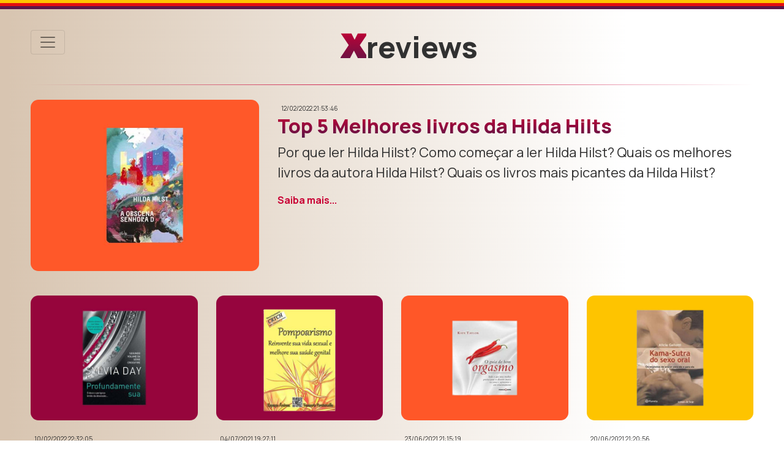

--- FILE ---
content_type: text/html; charset=UTF-8
request_url: https://xreviews.com.br/?busca=Livros
body_size: 6343
content:
<!doctype html>
<html lang="pt">
  <head>
    <meta charset="utf-8">
    <meta name="viewport" content="width=device-width, initial-scale=1, shrink-to-fit=no">
    <title>Livros - xReviews</title>
    <meta name="title" content="xReviews - As Melhores Reviews XXX da Internet">
    <meta name="description" content="O xREVIEWS é um site reviews, dicas, seleções e avaliações não muito convencionais, de marcas, produtos, aplicativos, serviços e etc...">
    <link rel="canonical" href="https://xreviews.com.br/?busca=Livros" />
    <link rel="apple-touch-icon" sizes="180x180" href="/inc/template/images/favicon/apple-touch-icon.png">
    <link rel="icon" type="image/png" sizes="32x32" href="/inc/template/images/favicon/favicon-32x32.png">
    <link rel="icon" type="image/png" sizes="16x16" href="/inc/template/images/favicon/favicon-16x16.png">
    <link rel="manifest" href="/inc/template/images/favicon/site.webmanifest">
    <link rel="mask-icon" href="/inc/template/images/favicon/safari-pinned-tab.svg" color="#666666">
    <link rel="shortcut icon" href="/inc/template/images/favicon/favicon.ico">
    <meta name="msapplication-TileColor" content="#603cba">
    <meta name="msapplication-config" content="/inc/template/images/favicon/browserconfig.xml">
    <meta name="theme-color" content="#ffffff">
    <link rel="stylesheet" href="/inc/template/css/bootstrap.min.css" integrity="sha384-TX8t27EcRE3e/ihU7zmQxVncDAy5uIKz4rEkgIXeMed4M0jlfIDPvg6uqKI2xXr2" crossorigin="anonymous"> 
    <link rel="stylesheet" href="/inc/template/css/estilo.css">
    <link href="https://fonts.googleapis.com/css2?family=Prata&family=Quicksand:wght@300;400;500;600;700&family=Space+Mono&family=Plaster&display=swap" rel="stylesheet">
    <script src="https://use.fontawesome.com/94e98be743.js"></script>
    <link rel="stylesheet" href="https://cdnjs.cloudflare.com/ajax/libs/animate.css/4.1.1/animate.min.css"/>
    <link href="https://fonts.googleapis.com/css2?family=Archivo+Black&display=swap" rel="stylesheet">    

    <script data-ad-client="ca-pub-7818818298569435" async src="https://pagead2.googlesyndication.com/pagead/js/adsbygoogle.js"></script>
      
    
<!-- Global site tag (gtag.js) - Google Analytics -->
<script async src="https://www.googletagmanager.com/gtag/js?id=G-69FB8X7CQL"></script>
<script>
  window.dataLayer = window.dataLayer || [];
  function gtag(){dataLayer.push(arguments);}
  gtag('js', new Date());

  gtag('config', 'G-69FB8X7CQL');
</script>      

    <link rel="preconnect" href="https://fonts.gstatic.com">
    <link href="https://fonts.googleapis.com/css2?family=Krona+One&display=swap" rel="stylesheet">  
<link href="https://fonts.googleapis.com/css2?family=Inconsolata:wght@300;400;500;600;700;800;900&family=Manrope:wght@200;300;400;500;600;700;800&display=swap" rel="stylesheet">
    
  </head>    
  <body>  
      <div class="bg-amarelo" style="height:5px"></div>
      <div class="bg-rosa" style="height:5px"></div>
      <div class="bg-cinza" style="height:5px"></div>
      <div class="container-fluid">   
      <nav class="navbar navbar-light">      
          
        <button class="navbar-toggler" type="button" data-toggle="collapse" data-target="#navbarToggler" aria-controls="navbarToggler" aria-expanded="false" aria-label="Toggle navigation"><span class="navbar-toggler-icon"></span></button>

        <a class="navbar-brand mx-auto" href="/"><h6 class="mt-4 animate__animated animate__zoomInDown"><span class="logox">X</span><span class="azul">REVIEWS</span></h6></a>
      
        <div class="collapse navbar-collapse" id="navbarToggler">
            <ul class="navbar-nav mr-auto mt-2 mt-lg-0">  
              <li role="separator" class="divider"></li>     
              <li class="nav-item cinza">
                <a class="nav-link text-center menu" href="/sobre">Sobre</a>
              </li>
              <li role="separator" class="divider"></li>
              <li class="nav-item cinza">
                <a class="nav-link text-center menu" href="/parceiros">Parceiros</a>
              </li>
              <li role="separator" class="divider"></li>
              <li class="nav-item cinza">
                <a class="nav-link text-center menu" href="mailto:fale@internetic.com.br">Contato</a>
              </li>
              <li role="separator" class="divider"></li>
              <li  class="nav-item active cinza text-center">
                                  <form class="form-inline" onchange="this.options[this.selectedIndex].value && (window.location = this.options[this.selectedIndex].value);">
                      <select name="categoria" class="form-control w-100"  onchange="this.options[this.selectedIndex].value && (window.location = this.options[this.selectedIndex].value);" class="w-75">
                        <option value="0" selected>Todas as Categorias</option>
    
                        <option value="https://xreviews.com.br/categoria/14/alimentos-e-bebidas"  >Alimentos e Bebidas</option>
    
                        <option value="https://xreviews.com.br/categoria/4/beleza-e-cuidados-pessoais"  >Beleza e Cuidados Pessoais</option>
    
                        <option value="https://xreviews.com.br/categoria/5/brinquedos-sexuais"  >Brinquedos Sexuais</option>
    
                        <option value="https://xreviews.com.br/categoria/11/cosmeticos"  >Cosméticos</option>
    
                        <option value="https://xreviews.com.br/categoria/1/dicas-e-sugestoes"  >Dicas e Sugestões</option>
    
                        <option value="https://xreviews.com.br/categoria/2/livros"  >Livros</option>
    
                        <option value="https://xreviews.com.br/categoria/3/roupas-calcados-e-acessorios"  >Roupas, Calçados e Acessórios</option>
    
                        <option value="https://xreviews.com.br/categoria/13/vitaminas-e-suplementos"  >Vitaminas e Suplementos</option>
                    
                      </select>
                    </form>  
                
            </li>
            <li role="separator" class="divider"></li>
            <li class="nav-item cinza text-center">
                 <form class="form-inline  text-center" method="post" action="/">
                      <input type="hidden" name="categoria" value="0">    
                      <input class="form-control mr-2" style="width:81%" type="text" placeholder="Pesquisar"
                        aria-label="Search" name="busca" value="Livros">
                      <button type="submit" style="border:0; background-color:#ffffff"><i class="fa fa-search rosa" aria-hidden="true"></i></button>
                    </form>
              </li>    
              <li role="separator" class="divider"></li>    
              <li class="nav-item cinza text-center">
                <a href="mailto:fale@internetic.com.br"><i class="fa fa-envelope rosa"></i></a> &nbsp;
                <a href="https://xreviews.com.br/rss.php"><i class="fa fa-rss rosa"></i></a>
              </li>
            </ul>
        </div>
      </nav>
    <div class="row">          

              <div class="col-md-12 text-center">

                  <!--a href="https://amzn.to/329r9HP" target="_blank"><!--img src="/assets/upload/XCM_Manual%201169045_br_associates_2_1920x280_1558102913.jpg" class="image-fluid" width="100%"><img src="/assets/upload/banner_computadores.jpg" class="image-fluid" width="100%"></a-->
                  <!-- https://www.amazon.com.br/gp/most-wished-for/electronics/16243890011/ref=as_li_ss_tl?ie=UTF8&linkCode=ll2&tag=internetic-20&linkId=22f308d37d671879e9cdae24aaa9a1eb-->
                  <!--a href="https://amzn.to/34SeI4K" target="_blank"><img src="/assets/upload/amazonmusic.jpg" class="image-fluid" width="100%" alt="amazon"></a-->
                  <!--a href="https://amzn.to/2HQsex9" target="_blank"><img src="/assets/upload/banner_primee.jpg" class="image-fluid" width="100%" alt="amazon"></a-->
                  
                  <!--a href="https://amzn.to/3qiXG7p" target="_blank"><img src="/assets/upload/banner_prime.gif" class="image-fluid" width="100%"></a-->          
                  <!--a href="https://amzn.to/3dR9qei" target="_blank"><img src="/assets/upload/banner_prime_music.jpg" class="image-fluid" width="100%"></a-->
              </div>
              
    </div> <hr>
<div class="row">
                          
    
                <div class="col-xl-4 col-lg-4 col-md-5 text-center mb-2 mt-2">

                    <a href="/115/top-5-melhores-livros-da-hilda-hilts"><img src="/assets/upload/d6b303c4b7f7532a128d361512e9a5d2.jpg" class="rounded borda" width="100%" alt="Top 5 Melhores livros da Hilda Hilts"></a>  

                </div> 
                <div class="col-xl-8 col-lg-8 col-md-7 mb-2 mt-2">

                    <a href="/115/top-5-melhores-livros-da-hilda-hilts">
                    <small class="data">12/02/2022 21:53:46</small>
                    <h1 class="titulo">Top 5 Melhores livros da Hilda Hilts</h1>
                    <p class="p22 cinza">Por que ler Hilda Hilst? Como começar a ler Hilda Hilst? Quais os melhores livros da autora Hilda Hilst? Quais os livros mais picantes da Hilda Hilst?</p>
                    <p><b class="rosa">Saiba mais...</b></p></a>
                    
                </div>
                <div class="col-md-12">&nbsp;</div>
    
              

    
              
            <div class="col-md-6 col-lg-4 col-xl-3 mt-2 mb-2">
               
                <a href="/114/top-5-melhores-livros-da-autora-sylvia-day"><p class="text-center"><img src="/assets/upload/67183d372e70b5bc39875d85dee8eeb1.jpg" class="image-fluid rounded w-100"  alt="Top 5 Melhores Livros da Autora Sylvia Day"></p>
                <small class="data">10/02/2022 22:32:05</small><br>
                <h4 class="titulo">Top 5 Melhores Livros da Autora Sylvia Day</h4>
                <p class="cinza">Qual é a ordem da trilogia toda sua? Quais os melhores livros da autora Sylvia Day? Quais os livros mais apimentados da autora Sylvia Day?</p>
                
                <p><b class="rosa">Saiba mais...</b></p></a>
                
            </div>
              
    
              
            <div class="col-md-6 col-lg-4 col-xl-3 mt-2 mb-2">
               
                <a href="/60/os-melhores-livros-sobre-pompoarismo"><p class="text-center"><img src="/assets/upload/d3195be52ffc2f2f8616dca5be649a9d.jpg" class="image-fluid rounded w-100"  alt="Os Melhores Livros Sobre Pompoarismo"></p>
                <small class="data">04/07/2021 19:27:11</small><br>
                <h4 class="titulo">Os Melhores Livros Sobre Pompoarismo</h4>
                <p class="cinza">Qual o melhor lvro sobre pompoarismo? O que é pompoar e como fazer? Como fazer ginástica íntima aperta e solta? Como fazer exercícios pélvicos? Querendo saber mais? Vamos te ajudar!</p>
                
                <p><b class="rosa">Saiba mais...</b></p></a>
                
            </div>
              
    
              
            <div class="col-md-6 col-lg-4 col-xl-3 mt-2 mb-2">
               
                <a href="/57/os-melhores-livros-sobre-o-orgasmo"><p class="text-center"><img src="/assets/upload/8f5e92548e05eb7b631370b7796b4e92.jpeg" class="image-fluid rounded w-100"  alt="Os Melhores Livros Sobre o Orgasmo"></p>
                <small class="data">23/06/2021 21:15:19</small><br>
                <h4 class="titulo">Os Melhores Livros Sobre o Orgasmo</h4>
                <p class="cinza">O que é orgasmo? Qual o melhor livro sobre orgasmo? Qual a diferença entre o orgasmo feminino e masculino? Como chegar mais rápido ao orgasmo? Com dúvidas? Vamos te ajudar!</p>
                
                <p><b class="rosa">Saiba mais...</b></p></a>
                
            </div>
              
    
              
            <div class="col-md-6 col-lg-4 col-xl-3 mt-2 mb-2">
               
                <a href="/55/os-melhores-livros-sobre-sexo-oral"><p class="text-center"><img src="/assets/upload/4234da2cab5dc95f7164f48f965972a7.jpg" class="image-fluid rounded w-100"  alt="Os Melhores Livros Sobre Sexo Oral"></p>
                <small class="data">20/06/2021 21:20:56</small><br>
                <h4 class="titulo">Os Melhores Livros Sobre Sexo Oral</h4>
                <p class="cinza">Como aprender a fazer sexo oral? Como melhorar a técnica do sexo oral? Como satisfazer ainda mais minha parceira ou meu parceiro? Vamos te ajudar!</p>
                
                <p><b class="rosa">Saiba mais...</b></p></a>
                
            </div>
              
    
              
            <div class="col-md-6 col-lg-4 col-xl-3 mt-2 mb-2">
               
                <a href="/43/os-melhores-livros-da-escritora-megan-maxwell"><p class="text-center"><img src="/assets/upload/9a5081ed27ed8304d6dcfaa4fe305eca.jpg" class="image-fluid rounded w-100"  alt="Os Melhores Livros da Escritora Megan Maxwell"></p>
                <small class="data">03/06/2021 21:16:53</small><br>
                <h4 class="titulo">Os Melhores Livros da Escritora Megan Maxwell</h4>
                <p class="cinza">Qual o melhor livro da escritora Megan Maxwell? Qual o melhor livro erótico? Quais os livros da trilogia Peça-me o que quiser? Com dúvidas? Vamos te ajudar!</p>
                
                <p><b class="rosa">Saiba mais...</b></p></a>
                
            </div>
              
    
              
            <div class="col-md-6 col-lg-4 col-xl-3 mt-2 mb-2">
               
                <a href="/39/os-melhores-livros-sobre-sexo-tantrico"><p class="text-center"><img src="/assets/upload/eed5cb7c516c0455f1cd0534295e8bef.jpeg" class="image-fluid rounded w-100"  alt="Os Melhores Livros Sobre Sexo Tântrico"></p>
                <small class="data">27/05/2021 22:20:02</small><br>
                <h4 class="titulo">Os Melhores Livros Sobre Sexo Tântrico</h4>
                <p class="cinza">Quais os benefícios do sexo tântrico? Qual o melhor livro para saber sobre sexo tântrico? O que é sexo tântrico? Qual é o país de origem do sexo Tântrico? Com dúvidas? Vamos te ajudar!</p>
                
                <p><b class="rosa">Saiba mais...</b></p></a>
                
            </div>
              
    
              
            <div class="col-md-6 col-lg-4 col-xl-3 mt-2 mb-2">
               
                <a href="/33/os-melhores-livros-de-romance-erotico-de-2021"><p class="text-center"><img src="/assets/upload/5bee94b0bfcf49b22cf8d718e831b10b.jpeg" class="image-fluid rounded w-100"  alt="Os Melhores Livros de Romance Erótico de 2021"></p>
                <small class="data">19/05/2021 21:33:57</small><br>
                <h4 class="titulo">Os Melhores Livros de Romance Erótico de 2021</h4>
                <p class="cinza">Quais os melhores livros de romance erótico? Qual o livro mais erótico? Qual o livro mais quente? Com dúvidas? Vamos te ajudar!</p>
                
                <p><b class="rosa">Saiba mais...</b></p></a>
                
            </div>
              
    
              
            <div class="col-md-6 col-lg-4 col-xl-3 mt-2 mb-2">
               
                <a href="/26/os-melhores-livros-que-contam-a-historia-da-playboy"><p class="text-center"><img src="/assets/upload/e369fa67699561da4f3439ee1a63af0c.jpg" class="image-fluid rounded w-100"  alt="Os Melhores Livros que Contam a História da Playboy"></p>
                <small class="data">11/05/2021 21:30:23</small><br>
                <h4 class="titulo">Os Melhores Livros que Contam a História da Playboy</h4>
                <p class="cinza">Selecionamos os melhores livros sobre a Playboy com venda pela Internet pra comprar e receber em casa com toda privacidade.</p>
                
                <p><b class="rosa">Saiba mais...</b></p></a>
                
            </div>
              
    
              
            <div class="col-md-6 col-lg-4 col-xl-3 mt-2 mb-2">
               
                <a href="/14/melhores-livros-da-colecao-cinquenta-tons-de-cinza-de-e-l-james"><p class="text-center"><img src="/assets/upload/b5c888ad9ddcd962a1936d52ebebe4a4.jpg" class="image-fluid rounded w-100"  alt="Melhores Livros da Coleção Cinquenta Tons de Cinza de E. L. James"></p>
                <small class="data">03/05/2021 17:54:52</small><br>
                <h4 class="titulo">Melhores Livros da Coleção Cinquenta Tons de Cinza de E. L. James</h4>
                <p class="cinza">Listamos os melhores livros de E. L. James na coleção 50 Tons de Cinza com venda on-line para receber em casa.</p>
                
                <p><b class="rosa">Saiba mais...</b></p></a>
                
            </div>
              
    
              
            <div class="col-md-6 col-lg-4 col-xl-3 mt-2 mb-2">
               
                <a href="/2/melhores-livros-sobre-o-kama-sutra"><p class="text-center"><img src="/assets/upload/c88aca1ab53e38b1d2214c62489c2c51.jpg" class="image-fluid rounded w-100"  alt="Melhores Livros Sobre o Kama Sutra "></p>
                <small class="data">29/04/2021 01:05:50</small><br>
                <h4 class="titulo">Melhores Livros Sobre o Kama Sutra </h4>
                <p class="cinza">Selecionamos os melhores livros sobre Kama Sutra com venda on-line pra comprar e receber em casa.</p>
                
                <p><b class="rosa">Saiba mais...</b></p></a>
                
            </div>
              
  
          
          </div>
          
<hr>
          
          <div class="row">
              <div class="col-md-12 text-center mt-3">
                      <ul class="pagination text-center">
                        <li class="mr-2">Ver mais posts:</li>
                        
                        <li class='disabled' class="mr-2">
                        <a  class='btn  mr-2 bg-rosa' >&lsaquo;</a>
                        </li>

                        <li class='disabled mr-2'>
                        <a   class='btn bg-rosa'>&rsaquo;</a>
                        </li>

                                            </ul>
              </div>
          
          </div>
      
<style>
.clip-circle {
  clip-path: circle(60px at center);
  clip-path: circle(60px at 70px 60px);
}

</style>        <hr>
        <div class="row">
             <div class="col-md-12 pt-2 pb-2"><h4>Mais Pesquisadas</h4> </div>   
        </div>      
         <div class="row">
             <div class="col-sm-12 pt-sm-1  pt-md-4  pb-2 text-center">
             <ul class="cloud">  
    
      <li>
          <a href="/?busca=XXX" style="font-size:18px;    color:#d13260;">XXX</a>
      </li>
    
      <li>
          <a href="/?busca=BDSM" style="font-size:18px;    color:#d13260;">BDSM</a>
      </li>
    
      <li>
          <a href="/?busca=BKUo" style="font-size:18px;    color:#d13260;">BKUo</a>
      </li>
    
      <li>
          <a href="/?busca=TsAe" style="font-size:18px;    color:#d13260;">TsAe</a>
      </li>
    
      <li>
          <a href="/?busca=XrxX" style="font-size:18px;    color:#d13260;">XrxX</a>
      </li>
    
      <li>
          <a href="/?busca=Gel+Lubrificante" style="font-size:18px;    color:#d13260;">Gel+Lubrificante</a>
      </li>
    
      <li>
          <a href="/?busca=Sugadores+de+Clitóris" style="font-size:18px;    color:#d13260;">Sugadores+de+Clitóris</a>
      </li>
    
      <li>
          <a href="/?busca=Sugadores de Clitóris" style="font-size:18px;    color:#d13260;">Sugadores de Clitóris</a>
      </li>
    
      <li>
          <a href="/?busca=Gel Lubrificante" style="font-size:18px;    color:#d13260;">Gel Lubrificante</a>
      </li>
    
      <li>
          <a href="/?busca=Livros" style="font-size:18px;    color:#d13260;">Livros</a>
      </li>
                 
                 </ul>
             </div>
          </div>
        <div class="row">
             <div class="col-md-12 pt-2 pb-2"><h4>Mais lidas</h4> </div>   
        </div>      
         <div class="row">
    
      <div class="col-sm-3 pt-sm-1  pt-md-4  mb-2 text-center">
          <a href="/106/top-5-melhores-bebidas-com-catuaba-para-bons-momentos" style="font-size:18px;    color:#d13260;"><img src="/assets/upload/28a95565f0c1d867f224ae3e46c9877d.jpg" class="rounded borda mb-2" border='2' width="100%" alt="Top 5 Melhores Bebidas com Catuaba Para Bons Momentos."></a><br>
          
          <a href="/106/top-5-melhores-bebidas-com-catuaba-para-bons-momentos" style="font-size:18px;    color:#d13260;">Top 5 Melhores Bebidas com Catuaba Para Bons Momentos.</a>
      </div>
    
      <div class="col-sm-3 pt-sm-1  pt-md-4  mb-2 text-center">
          <a href="/103/top-5-melhores-espumantes-para-celebrar-bons-momentos" style="font-size:18px;    color:#d13260;"><img src="/assets/upload/990a0c489ff814262c7caa170351a204.jpeg" class="rounded borda mb-2" border='2' width="100%" alt="Top 5 Melhores Espumantes Para Celebrar Bons Momentos"></a><br>
          
          <a href="/103/top-5-melhores-espumantes-para-celebrar-bons-momentos" style="font-size:18px;    color:#d13260;">Top 5 Melhores Espumantes Para Celebrar Bons Momentos</a>
      </div>
    
      <div class="col-sm-3 pt-sm-1  pt-md-4  mb-2 text-center">
          <a href="/60/os-melhores-livros-sobre-pompoarismo" style="font-size:18px;    color:#d13260;"><img src="/assets/upload/d3195be52ffc2f2f8616dca5be649a9d.jpg" class="rounded borda mb-2" border='2' width="100%" alt="Os Melhores Livros Sobre Pompoarismo"></a><br>
          
          <a href="/60/os-melhores-livros-sobre-pompoarismo" style="font-size:18px;    color:#d13260;">Os Melhores Livros Sobre Pompoarismo</a>
      </div>
    
      <div class="col-sm-3 pt-sm-1  pt-md-4  mb-2 text-center">
          <a href="/113/top-5-melhores-sais-de-banho" style="font-size:18px;    color:#d13260;"><img src="/assets/upload/3321e8129b7412d28b7ffa56406151ef.jpg" class="rounded borda mb-2" border='2' width="100%" alt="Top 5 Melhores Sais de Banho"></a><br>
          
          <a href="/113/top-5-melhores-sais-de-banho" style="font-size:18px;    color:#d13260;">Top 5 Melhores Sais de Banho</a>
      </div>
                    
     
          </div>



            <hr>
              
         <div class="row">
             <div class="col-md-12 pt-2 mb-2"><h4>Categorias</h4> </div>     
    
      <div class="col-sm-6 col-md-4 col-lg-3 p-3"><a href="/categoria/14/alimentos-e-bebidas">Alimentos e Bebidas <small class="rosa"><b>(7)</b></small></a></div>
    
      <div class="col-sm-6 col-md-4 col-lg-3 p-3"><a href="/categoria/4/beleza-e-cuidados-pessoais">Beleza e Cuidados Pessoais <small class="rosa"><b>(19)</b></small></a></div>
    
      <div class="col-sm-6 col-md-4 col-lg-3 p-3"><a href="/categoria/5/brinquedos-sexuais">Brinquedos Sexuais <small class="rosa"><b>(28)</b></small></a></div>
    
      <div class="col-sm-6 col-md-4 col-lg-3 p-3"><a href="/categoria/11/cosmeticos">Cosméticos <small class="rosa"><b>(7)</b></small></a></div>
    
      <div class="col-sm-6 col-md-4 col-lg-3 p-3"><a href="/categoria/1/dicas-e-sugestoes">Dicas e Sugestões <small class="rosa"><b>(13)</b></small></a></div>
    
      <div class="col-sm-6 col-md-4 col-lg-3 p-3"><a href="/categoria/2/livros">Livros <small class="rosa"><b>(13)</b></small></a></div>
    
      <div class="col-sm-6 col-md-4 col-lg-3 p-3"><a href="/categoria/3/roupas-calcados-e-acessorios">Roupas, Calçados e Acessórios <small class="rosa"><b>(12)</b></small></a></div>
    
      <div class="col-sm-6 col-md-4 col-lg-3 p-3"><a href="/categoria/13/vitaminas-e-suplementos">Vitaminas e Suplementos <small class="rosa"><b>(3)</b></small></a></div>
                    
           
          </div>


    <div class="row">          

              <div class="col-md-12 text-center">

                  <!--a href="https://amzn.to/3qiXG7p" target="_blank"><img src="/assets/upload/banner4.jpg" class="image-fluid" width="100%" alt="amazon"></a-->  
                  <!--a href="https://amzn.to/3dR9qei" target="_blank"><img src="/assets/upload/banner_primemusic2.jpg" class="image-fluid" width="100%" alt="amazon"></a-->                  
                  <!--a href="https://amzn.to/2HQsex9" target="_blank"><img src="/assets/upload/banner_prime3.jpg" class="image-fluid" width="100%" alt="amazon"></a-->
                  
              </div>
              
    </div> <hr><div class="row"><div class="col-md-2 text-center"><a href="https://br.selektz.com/article/melhores-whey-proteins-concentrados"><img src="https://br.selektz.com//assets/upload/quadrado/548a918ffc5dd6caba69835423c8eb5a.webp" class="p-3 rounded-circle img-fluid img-thumbnail" alt="Top 12 Melhores Whey Proteins Concentrados (WPC) em 2026"><h2 style="font-size:1rem" class="text-center">Top 12 Melhores Whey Proteins Concentrados (WPC) em 2026</h2></a></div><div class="col-md-2 text-center"><a href="https://br.selektz.com/article/melhores-molinetes-de-pesca"><img src="https://br.selektz.com//assets/upload/quadrado/dc033708ae9e48a522979493e126b750.webp" class="p-3 rounded-circle img-fluid img-thumbnail" alt="Seleção dos 8 Melhores Molinetes De Pesca  de 2025"><h2 style="font-size:1rem" class="text-center">Seleção dos 8 Melhores Molinetes De Pesca  de 2025</h2></a></div><div class="col-md-2 text-center"><a href="https://br.selektz.com/article/melhores-colagenos-em-po"><img src="https://br.selektz.com//assets/upload/quadrado/9c6f2734bf8a3f0a696d336e6ec3c0d7.webp" class="p-3 rounded-circle img-fluid img-thumbnail" alt="Os 20 Melhores Colágenos em Pó de 2026"><h2 style="font-size:1rem" class="text-center">Os 20 Melhores Colágenos em Pó de 2026</h2></a></div><div class="col-md-2 text-center"><a href="https://br.selektz.com/article/melhores-xicaras-de-cafe-expresso"><img src="https://br.selektz.com//assets/upload/quadrado/2b982adff216df13db3d2e32fed0525d.webp" class="p-3 rounded-circle img-fluid img-thumbnail" alt="Top 12 Melhores Xícaras de Café Expresso de 2026"><h2 style="font-size:1rem" class="text-center">Top 12 Melhores Xícaras de Café Expresso de 2026</h2></a></div><div class="col-md-2 text-center"><a href="https://br.selektz.com/article/Melhores-Fones-de-Ouvido-Bluetooth-Sem-Fio-Cancelamento-Ruido-Supra-Auriculares"><img src="https://br.selektz.com//assets/upload/quadrado/b59ba09cfd746a95c0272d02ac5578a1.webp" class="p-3 rounded-circle img-fluid img-thumbnail" alt="Os 12 Melhores Fones de Ouvido Bluetooth Supra-Auriculares / Over Ear em 2026"><h2 style="font-size:1rem" class="text-center">Os 12 Melhores Fones de Ouvido Bluetooth Supra-Auriculares / Over Ear em 2026</h2></a></div><div class="col-md-2 text-center"><a href="https://br.selektz.com/article/lavadoras-de-alta-pressao"><img src="https://br.selektz.com//assets/upload/quadrado/d4d8fd875a8b9489f6e8c1242f450b7e.webp" class="p-3 rounded-circle img-fluid img-thumbnail" alt="As 10 Melhores Lavadoras de Alta Pressão em 2026"><h2 style="font-size:1rem" class="text-center">As 10 Melhores Lavadoras de Alta Pressão em 2026</h2></a></div></div><div class="row">
    <div class="col-12 text-right">
        <img src="https://br.selektz.com/inc/template/images/favicon/apple-icon-60x60.png" class="image-fluid" alt="Selektz" width="40">
    </div>
</div>   
<hr>

      </div>


<footer class="text-center small">
    <div class="col-md-12 pt-3 pb-1">
        <h6 class="text-center">
        <span class="logox">X</span>
        </h6>
    </div>

    <div class="col-md-12 pt-3 pb-1 text-center bg-cinza">
        <p>
        <a href="mailto:fale@internetic.com.br"><i class="fa fa-envelope" style="font-size:24px;color:#FFFFFF"></i></a> &nbsp; 
        <a href="rss.php"><i class="fa fa-rss"  style="font-size:24px; color:#f1f1f1"></i></a>
        </p>
    </div>
    
    <div class="col-md-12 pt-2 text-center pb-1  bg-azul">
        <p>
            xReviews &reg; 2026        </p>
    </div>

</footer>      
</body>
    <!-- Optional JavaScript; choose one of the two! -->

    <!-- Option 1: jQuery and Bootstrap Bundle (includes Popper) -->
    <script src="https://code.jquery.com/jquery-3.5.1.slim.min.js" integrity="sha384-DfXdz2htPH0lsSSs5nCTpuj/zy4C+OGpamoFVy38MVBnE+IbbVYUew+OrCXaRkfj" crossorigin="anonymous"></script>
    <script src="https://cdn.jsdelivr.net/npm/bootstrap@4.5.3/dist/js/bootstrap.bundle.min.js" integrity="sha384-ho+j7jyWK8fNQe+A12Hb8AhRq26LrZ/JpcUGGOn+Y7RsweNrtN/tE3MoK7ZeZDyx" crossorigin="anonymous"></script>

    <!-- Option 2: jQuery, Popper.js, and Bootstrap JS
    <script src="https://code.jquery.com/jquery-3.5.1.slim.min.js" integrity="sha384-DfXdz2htPH0lsSSs5nCTpuj/zy4C+OGpamoFVy38MVBnE+IbbVYUew+OrCXaRkfj" crossorigin="anonymous"></script>
    <script src="https://cdn.jsdelivr.net/npm/popper.js@1.16.1/dist/umd/popper.min.js" integrity="sha384-9/reFTGAW83EW2RDu2S0VKaIzap3H66lZH81PoYlFhbGU+6BZp6G7niu735Sk7lN" crossorigin="anonymous"></script>
    <script src="https://cdn.jsdelivr.net/npm/bootstrap@4.5.3/dist/js/bootstrap.min.js" integrity="sha384-w1Q4orYjBQndcko6MimVbzY0tgp4pWB4lZ7lr30WKz0vr/aWKhXdBNmNb5D92v7s" crossorigin="anonymous"></script>
    -->
</html>

--- FILE ---
content_type: text/html; charset=utf-8
request_url: https://www.google.com/recaptcha/api2/aframe
body_size: 266
content:
<!DOCTYPE HTML><html><head><meta http-equiv="content-type" content="text/html; charset=UTF-8"></head><body><script nonce="PvxNjowS3081bCHMlVFbEw">/** Anti-fraud and anti-abuse applications only. See google.com/recaptcha */ try{var clients={'sodar':'https://pagead2.googlesyndication.com/pagead/sodar?'};window.addEventListener("message",function(a){try{if(a.source===window.parent){var b=JSON.parse(a.data);var c=clients[b['id']];if(c){var d=document.createElement('img');d.src=c+b['params']+'&rc='+(localStorage.getItem("rc::a")?sessionStorage.getItem("rc::b"):"");window.document.body.appendChild(d);sessionStorage.setItem("rc::e",parseInt(sessionStorage.getItem("rc::e")||0)+1);localStorage.setItem("rc::h",'1768888799640');}}}catch(b){}});window.parent.postMessage("_grecaptcha_ready", "*");}catch(b){}</script></body></html>

--- FILE ---
content_type: text/css
request_url: https://xreviews.com.br/inc/template/css/estilo.css
body_size: 4882
content:
h1{  
     font-size: 32px; 
     font-family: 'Manrope', sans-serif !important;
     font-weight: 800;
     background: -webkit-linear-gradient(#c90035, #5b1647);
    -webkit-background-clip: text;
    -webkit-text-fill-color: transparent;    

}

.logox{
    
    font-weight:800 !important;
    font-family: 'Archivo Black', sans-serif;     
    background: -webkit-linear-gradient(#c90035, #5b1647);
    -webkit-background-clip: text;
    -webkit-text-fill-color: transparent;   
    font-size: 3.4rem; 
}

hr{
    
#  border-top: 2px dashed #ffc400;

    border: 0;
    height: 1px;
    background-image: linear-gradient(to right, rgba(0, 0, 0, 0), #c90035, rgba(0, 0, 0, 0));

    
}


h2{
    font-size: 32px;    
}

h3{
    font-size: 26px;   
         font-family: 'Manrope', sans-serif !important;
}

h4{
    font-size: 32px;   
    font-family: 'Manrope', sans-serif !important;
    font-weight: 800;
}

small {
    font-size: 10px;
    font-family: 'Manrope', sans-serif !important;
    color: #313131;
    border-radius: 5px;
    padding: 6px;
}

p{  
    font-size: 16px;
}

.amarelo{
    
    color: #ffc400;
    
}

.rosa{
    
    color: #c90035;
    
}

.roxo{
    
    color: #5b1647;
    
}


.azul{

    color: #313131;
    font-family: 'Manrope', sans-serif !important;
    font-weight: 800;
    text-transform: lowercase;
    
    
}

.titulo{
 background: -webkit-linear-gradient(#c90035, #5b1647);
    -webkit-background-clip: text;
    -webkit-text-fill-color: transparent;   
    
}
.cinza{

    color: #313131;
}

a {
    color: #5b1647 !important;
}

.bg-amarelo{
    
    background-color: #ffc400 !important;
    color:#FFF !important;
    
}

.bg-rosa{
    
    background-color: #e50f0f !important;
    color:#FFF !important;
    
}

.bg-azul{

    background-color: #96043e !important;
    color:#FFF !important;
    
}

.bg-cinza{

    background-color: #5b1647 !important;
    color:#FFF;
    
}

.btn-light{
    
    background-color: #e9ecef;
    
}

.m{
    
}

body{
       font-family: 'Manrope', sans-serif !important;
    color:#313131;
}

.p22{
    
    font-size: 22px;
    
}

.p21{
    
    font-size: 21px;
    
}

.p20{
    
    font-size: 20px;
    
}

.p19{
    
    font-size: 19px;
    
}
.p18{
    
    font-size: 18px;
    
}

.jumbotron {
    padding: 2rem !important;
    margin: 0 !important;
}

body{
    background: linear-gradient(90deg, #d8c5b1 1%, #ffffff 80%);
}


h6{
    font-family: 'Krona One', sans-serif;
    font-size: 48px;  
}

hover{
    text-decoration: none !important;
}

a:hover {
    color: #0056b3;
    text-decoration: none !important;
}


.rounded {
    border-radius: .8rem!important;
}

.icone{
    font-size: 24px!important;
    padding-left:4px;
}

@media screen and (min-width: 460px) and (max-width:992px ) {
        
    h1{
        font-size: 32px;  
        font-family: 'Manrope', sans-serif !important;
        font-weight: 800;
    }    

    h4{
        font-family: 'Kanit', sans-serif;
        font-size: 28px;   
    }
    
    h6{
    font-size: 48px !important;
    }
    
}

@media screen and (min-width: 992px) and (max-width:1500px ) {
        
    h1{
         font-size: 32px;
                font-family: 'Manrope', sans-serif !important;
        font-weight: 800;
    }    

    h4{
        font-size: 28px;   
    }
    
    h6{
    font-size: 48px !important;
    }

    .container-fluid{
    padding-left:50px;
    padding-right:50px;
    margin-top:0px;
    }
    
}

@media screen and (min-width: 1500px ) {

    .container-fluid{
    padding-left:50px;
    padding-right:50px;
    margin-top:0px;
    }
    
        h6{
    font-size: 52px !important;
    }
    
}

.menu{
    font-size: 16px !important; 
    color: #d13260 !important;      
    text-transform: uppercase;
}

.divider {
    align-self: center;
    height: 1px;
    width: 100%;
    margin: 10px 0;
    overflow: hidden;
    background-color: #CCCCCC;
    }

.navbar{
    padding:0 !important;
}



.cloud {
    list-style-type: none;
    width: 90% !important;
}
.cloud li{
  list-style: none;
  display: inline;
  color: #d13260 !important;  
 font-weight: 800 !important;
 font-size: 1.8em !important;    
}
.cloud li:nth-of-type(1n + 1) a{
  font-size: 1.5em !important;
  color: #d13260 !important;
        font-weight: 800 !important;
} 
.cloud li:nth-of-type(2n + 4) a{
  font-size: 1.2em !important;
  color: #ffc400 !important;
        font-weight: 800 !important;
}           
.cloud li:nth-of-type(3n + 1) a{
  font-size: 1.25em !important;
  color: #96043e !important;
        font-weight: 700 !important;
}
.cloud li:nth-of-type(4n + 3) a{
  font-size: 1.5em !important;
  color: #f13260 !important;
        font-weight: 600 !important;
}
.cloud li:nth-of-type(5n - 3) a{
  font-size: 1em !important;
  color: #317aa6 !important;
        font-weight: 5800 !important;
}        
.cloud li:nth-of-type(6n - 4) a{
  font-size: 1.2em !important;
  color: #e7ab3f !important;
        font-weight: 500 !important;
}      